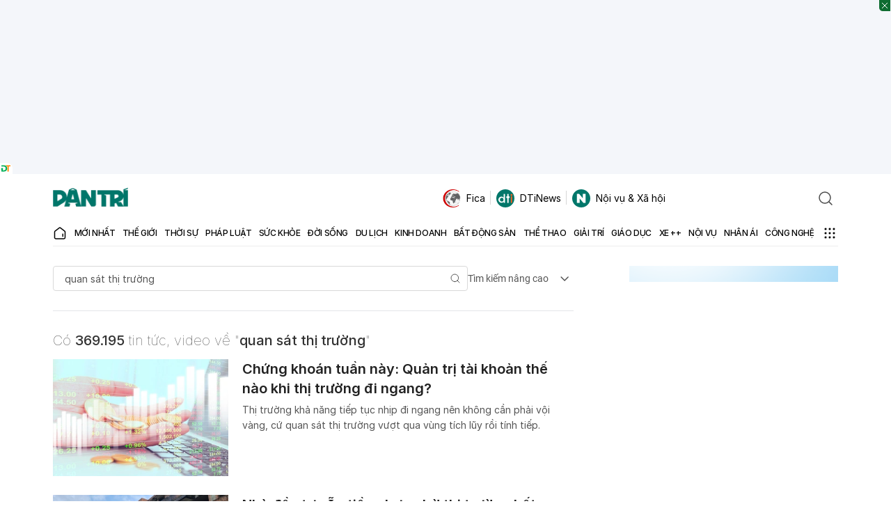

--- FILE ---
content_type: text/html; charset=utf-8
request_url: https://www.google.com/recaptcha/api2/aframe
body_size: 266
content:
<!DOCTYPE HTML><html><head><meta http-equiv="content-type" content="text/html; charset=UTF-8"></head><body><script nonce="bS839yHcPIsHOuCE1zChIQ">/** Anti-fraud and anti-abuse applications only. See google.com/recaptcha */ try{var clients={'sodar':'https://pagead2.googlesyndication.com/pagead/sodar?'};window.addEventListener("message",function(a){try{if(a.source===window.parent){var b=JSON.parse(a.data);var c=clients[b['id']];if(c){var d=document.createElement('img');d.src=c+b['params']+'&rc='+(localStorage.getItem("rc::a")?sessionStorage.getItem("rc::b"):"");window.document.body.appendChild(d);sessionStorage.setItem("rc::e",parseInt(sessionStorage.getItem("rc::e")||0)+1);localStorage.setItem("rc::h",'1769181084862');}}}catch(b){}});window.parent.postMessage("_grecaptcha_ready", "*");}catch(b){}</script></body></html>

--- FILE ---
content_type: application/javascript; charset=utf-8
request_url: https://fundingchoicesmessages.google.com/f/AGSKWxW1E-aGgUh1NnCkROzy60SWD-7kaTlxf1AUInMUO5XgTcsD7pUl6bBSVzVClNIb3YUmFoWFpbkGwurvinS4cZRO_S7AZiweTygBPhkLf7_yjROiYr5EHORGv66mdjxl2qGYCO5yYztdNAh5unOTNYXM77WvetfQtoB_hyqgEM1wii33xVjDRFaFEwj5/_.650x100._ad_actron.&ad_box_/adsdyn160x160./nativead.
body_size: -1289
content:
window['fecbd3d2-11fc-4f1a-8b90-2868e35f2a6d'] = true;